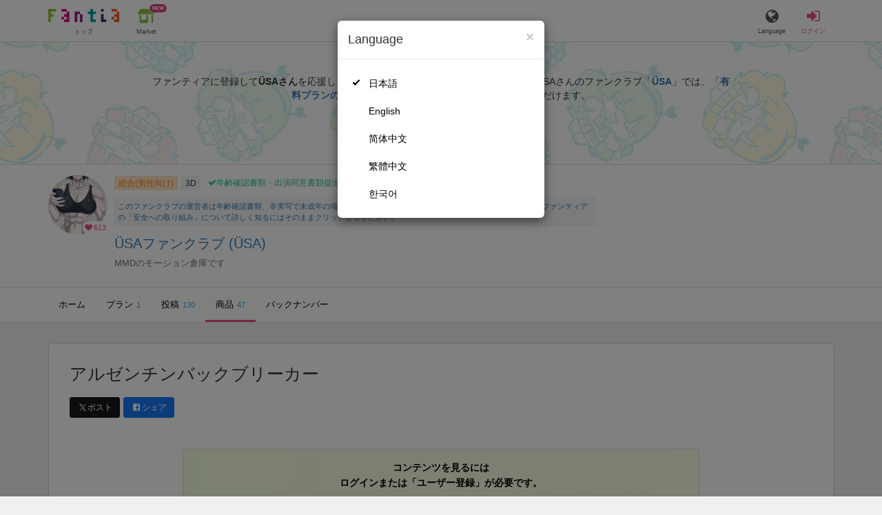

--- FILE ---
content_type: image/svg+xml
request_url: https://fantia.jp/assets/customers/label-new-332e90999645e410df7ba1ba0abf03e7c825dce93730190839f1cff687ce79c3.svg
body_size: 481
content:
<svg width="27" height="13" viewBox="0 0 27 13" fill="none" xmlns="http://www.w3.org/2000/svg">
<rect width="27" height="13" rx="6.5" fill="#D83F79"/>
<path d="M9.37221 3.18182V9.00001H8.30971L5.77846 5.33807H5.73585V9.00001H4.50574V3.18182H5.58528L8.09665 6.84091H8.14778V3.18182H9.37221Z" fill="white"/>
<path d="M10.3885 9.00001V3.18182H14.309V4.19603H11.6187V5.58239H14.1073V6.5966H11.6187V7.9858H14.3204V9.00001H10.3885Z" fill="white"/>
<path d="M16.5966 9.00001L14.9319 3.18182H16.2756L17.2387 7.22444H17.287L18.3495 3.18182H19.5001L20.5597 7.23296H20.6109L21.5739 3.18182H22.9177L21.2529 9.00001H20.054L18.9461 5.19603H18.9006L17.7955 9.00001H16.5966Z" fill="white"/>
</svg>
